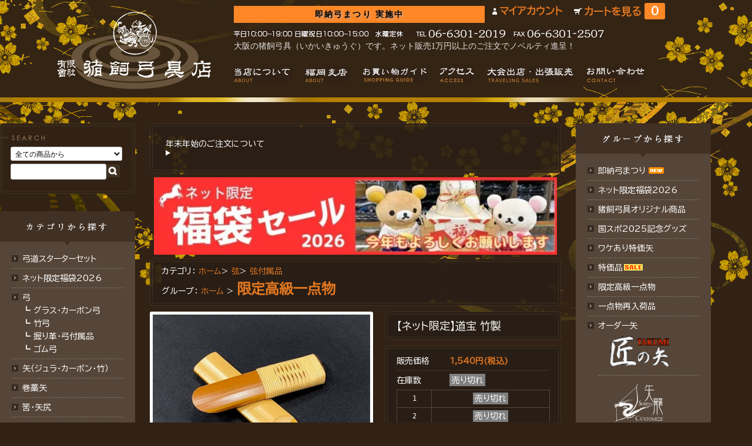

--- FILE ---
content_type: text/html; charset=EUC-JP
request_url: https://ikai-kyugu.jp/?pid=171438082
body_size: 11433
content:
<!DOCTYPE html PUBLIC "-//W3C//DTD XHTML 1.0 Transitional//EN" "http://www.w3.org/TR/xhtml1/DTD/xhtml1-transitional.dtd">
<html xmlns:og="http://ogp.me/ns#" xmlns:fb="http://www.facebook.com/2008/fbml" xmlns:mixi="http://mixi-platform.com/ns#" xmlns="http://www.w3.org/1999/xhtml" xml:lang="ja" lang="ja" dir="ltr">
<head>
<meta http-equiv="content-type" content="text/html; charset=euc-jp" />
<meta http-equiv="X-UA-Compatible" content="IE=edge,chrome=1" />
<title>【ネット限定】道宝 竹製 - 大阪 猪飼弓具店（いかい きゅうぐてん）</title>
<meta name="Keywords" content="【ネット限定】道宝 竹製,弓道,弓具,猪飼弓具,猪飼弓道具,弓道具店,弓道店,弓道,いかいきゅうぐ,いかいゆみぐ,kyudo,kyugu,kyudogu,大阪,Osaka,猪飼さん,梓弓,福岡,博多" />
<meta name="Description" content="役目を終えた竹弓を加工して作られた、高級感と温かみのある道宝です。贈り物等にもどうぞ。" />
<meta name="Author" content="猪飼弓具店" />
<meta name="Copyright" content="猪飼弓具店" />
<meta http-equiv="content-style-type" content="text/css" />
<meta http-equiv="content-script-type" content="text/javascript" />
<link rel="stylesheet" href="https://img17.shop-pro.jp/PA01270/277/css/2/index.css?cmsp_timestamp=20260112135818" type="text/css" />
<link rel="stylesheet" href="https://img17.shop-pro.jp/PA01270/277/css/2/product.css?cmsp_timestamp=20260112135818" type="text/css" />

<link rel="alternate" type="application/rss+xml" title="rss" href="https://ikai-kyugu.jp/?mode=rss" />
<link rel="alternate" media="handheld" type="text/html" href="https://ikai-kyugu.jp/?prid=171438082" />
<link rel="shortcut icon" href="https://img17.shop-pro.jp/PA01270/277/favicon.ico?cmsp_timestamp=20260111193014" />
<script type="text/javascript" src="//ajax.googleapis.com/ajax/libs/jquery/1.7.2/jquery.min.js" ></script>
<meta property="og:title" content="【ネット限定】道宝 竹製 - 大阪 猪飼弓具店（いかい きゅうぐてん）" />
<meta property="og:description" content="役目を終えた竹弓を加工して作られた、高級感と温かみのある道宝です。贈り物等にもどうぞ。" />
<meta property="og:url" content="https://ikai-kyugu.jp?pid=171438082" />
<meta property="og:site_name" content="大阪 猪飼弓具店（いかい きゅうぐてん）" />
<meta property="og:image" content="https://img17.shop-pro.jp/PA01270/277/product/171438082.jpg?cmsp_timestamp=20221113145804"/>
<meta name="google-site-verification" content="6EU1fseTVQ6oUKW2ShDVY1Q0g-qN6ugYL_WdQ0Vo6O0" />

<!-- Google tag (gtag.js) -->
<script async src="https://www.googletagmanager.com/gtag/js?id=G-T7Z7L6THZB"></script>
<script>
  window.dataLayer = window.dataLayer || [];
  function gtag(){dataLayer.push(arguments);}
  gtag('js', new Date());

  gtag('config', 'G-T7Z7L6THZB');
</script>

<link rel="dns-prefetch" href="//img17.shop-pro.jp/" />
<link rel="dns-prefetch" href="//twitter.com/" />
<link rel="dns-prefetch" href="//facebook.com/" />

<script type="text/javascript" src="https://js.kyugu.shop/jquery.powertip.min.js"></script>
<link rel="stylesheet" type="text/css" href="https://js.kyugu.shop/css_powertip/jquery.powertip.css" />
<script>
  var Colorme = {"page":"product","shop":{"account_id":"PA01270277","title":"\u5927\u962a \u732a\u98fc\u5f13\u5177\u5e97\uff08\u3044\u304b\u3044 \u304d\u3085\u3046\u3050\u3066\u3093\uff09"},"basket":{"total_price":0,"items":[]},"customer":{"id":null},"inventory_control":"option","product":{"shop_uid":"PA01270277","id":171438082,"name":"\u3010\u30cd\u30c3\u30c8\u9650\u5b9a\u3011\u9053\u5b9d \u7af9\u88fd","model_number":"20221113","stock_num":0,"sales_price":1400,"sales_price_including_tax":1540,"variants":[{"id":1,"option1_value":"1","option2_value":"","title":"1","model_number":"","stock_num":0,"option_price":1400,"option_price_including_tax":1540,"option_members_price":1400,"option_members_price_including_tax":1540},{"id":2,"option1_value":"2","option2_value":"","title":"2","model_number":"","stock_num":0,"option_price":1400,"option_price_including_tax":1540,"option_members_price":1400,"option_members_price_including_tax":1540}],"category":{"id_big":1708002,"id_small":2},"groups":[{"id":1762862}],"members_price":1400,"members_price_including_tax":1540}};

  (function() {
    function insertScriptTags() {
      var scriptTagDetails = [];
      var entry = document.getElementsByTagName('script')[0];

      scriptTagDetails.forEach(function(tagDetail) {
        var script = document.createElement('script');

        script.type = 'text/javascript';
        script.src = tagDetail.src;
        script.async = true;

        if( tagDetail.integrity ) {
          script.integrity = tagDetail.integrity;
          script.setAttribute('crossorigin', 'anonymous');
        }

        entry.parentNode.insertBefore(script, entry);
      })
    }

    window.addEventListener('load', insertScriptTags, false);
  })();
</script>

<script async src="https://www.googletagmanager.com/gtag/js?id=G-T7Z7L6THZB"></script>
<script>
  window.dataLayer = window.dataLayer || [];
  function gtag(){dataLayer.push(arguments);}
  gtag('js', new Date());
  
      gtag('config', 'G-T7Z7L6THZB', (function() {
      var config = {};
      if (Colorme && Colorme.customer && Colorme.customer.id != null) {
        config.user_id = Colorme.customer.id;
      }
      return config;
    })());
  
  </script><script type="text/javascript">
  document.addEventListener("DOMContentLoaded", function() {
    gtag("event", "view_item", {
      currency: "JPY",
      value: Colorme.product.sales_price_including_tax,
      items: [
        {
          item_id: Colorme.product.id,
          item_name: Colorme.product.name
        }
      ]
    });
  });
</script></head>
<body>
<meta name="colorme-acc-payload" content="?st=1&pt=10029&ut=171438082&at=PA01270277&v=20260117124414&re=&cn=b9f8a6b2ab3a86af1d05f6492258446b" width="1" height="1" alt="" /><script>!function(){"use strict";Array.prototype.slice.call(document.getElementsByTagName("script")).filter((function(t){return t.src&&t.src.match(new RegExp("dist/acc-track.js$"))})).forEach((function(t){return document.body.removeChild(t)})),function t(c){var r=arguments.length>1&&void 0!==arguments[1]?arguments[1]:0;if(!(r>=c.length)){var e=document.createElement("script");e.onerror=function(){return t(c,r+1)},e.src="https://"+c[r]+"/dist/acc-track.js?rev=3",document.body.appendChild(e)}}(["acclog001.shop-pro.jp","acclog002.shop-pro.jp"])}();</script><div id="header_bg"><div id="header"><div id="title"><h1><a href="./">猪飼弓具店</a></h1></div><ul id="header_menu" class="cf"><li id="header_menu_account" style="font-size:125%;font-weight:bold;"><a href="https://ikai-kyugu.jp/?mode=myaccount">マイアカウント</a></li><li id="header_menu_cart" style="font-size:125%;font-weight:bold;"><a href="https://ikai-kyugu.jp/cart/proxy/basket?shop_id=PA01270277&shop_domain=ikai-kyugu.jp">カートを見る<span class="count">0</span></a></li></ul><div class="conv-notice-top"><a href="https://ikai-kyugu.jp/?mode=grp&gid=3148210">即納弓まつり 実施中</a></div><div id="header_tel"><img src="https://img17.shop-pro.jp/PA01270/277/etc/common_header_tel2.gif?cmsp_timestamp=211908" alt="平日9:30～19:30 日曜祝日10:00～15:00 水曜定休 tel06-6301-2507 fax06-6301-2019" /><p class="header_msg">大阪の猪飼弓具（いかいきゅうぐ）です。ネット販売1万円以上のご注文でノベルティ進呈！</p></div><ul id="menu"><li><a href="https://ikai-kyugu.jp/?mode=f1"><img src="https://img17.shop-pro.jp/PA01270/277/etc/common_menu_03_.png?cmsp_timestamp=20170912041448" alt="猪飼弓具店について" class="rollover-fade" /></a></li><li><a href="https://ikai-kyugu.jp/?mode=f103"><img class="rollover-fade" alt="福岡支店について" src="https://img17.shop-pro.jp/PA01270/277/etc_base64/Y29tbW9uX21lbnVfZnVrdW9rYQ.png?cmsp_timestamp=20230919130533"></a></li><li><a href="http://www.ikai-kyugu.jp/?mode=sk"><img src="https://img17.shop-pro.jp/PA01270/277/etc/shopping_guide-logo2.png" alt="お買い物ガイド" class="rollover-fade"></a></li><li><a href="https://ikai-kyugu.jp/?mode=f2"><img src="https://img17.shop-pro.jp/PA01270/277/etc/common_menu_04.png?cmsp_timestamp=20680635" alt="アクセス" class="rollover-fade" /></a></li><li><a href="https://ikai-kyugu.jp/?mode=f6"><img src="https://img17.shop-pro.jp/PA01270/277/etc/menu_traveling_sales2.png?cmsp_timestamp=2117" alt="大会出店・出張販売" class="rollover-fade" /></a></li><li><a href="https://inquiry-ikai.kyugu.shop/"><img src="https://img17.shop-pro.jp/PA01270/277/etc/common_menu_05.png?20140326110141" alt="お問い合わせ" class="rollover-fade" /></a></li></ul></div></div><script type="text/javascript"> $(document).ready(function (){ $('#option_tbl td').each(function (){ var txt = $(this).html(); $(this).html(txt.replace('円(', '円<br />('));});}); </script><div id="bg_top"><div id="bg_bottom"><div id="container" class="cf"><div id="side_column"><div id="search_box"><div id="search_box_inner"><form action="https://ikai-kyugu.jp/" method="GET" class="prd_search_form"><input type="hidden" name="mode" value="srh" /><select class="prd_search_select" name="cid"><option value="">全ての商品から</option><option value="2044626,0">ネット限定福袋2026</option><option value="1695027,0">弓</option><option value="1743553,0">矢（ジュラ･カーボン･竹）</option><option value="1707999,0">巻藁矢</option><option value="2355113,0">筈･矢尻</option><option value="1708001,0">矢筒</option><option value="1708000,0">カケ</option><option value="1708002,0">弦</option><option value="1732781,0">弦巻き</option><option value="1732864,0">粉入れ</option><option value="1708006,0">袴・弓道衣</option><option value="1708008,0">書籍</option><option value="1708005,0">記念品・グッズ</option><option value="1708004,0">道場用備品</option><option value="1733054,0">その他</option></select><div class="clearfix"><input type="text" name="keyword" class="prd_search_keyword" /><input type="submit" class="prd_search_btn" value="検索" /></div></form></div></div><div class="side_menu mb20"><div><img src="https://img17.shop-pro.jp/PA01270/277/etc/common_side_category.png?20140325142814" alt="カテゴリから探す" /></div><ul class="side_menu_list"><li><a href="https://ikai-kyugu.jp/?mode=grp&gid=3061209">弓道スターターセット</a></li><li><a href="https://ikai-kyugu.jp/?mode=cate&cbid=2044626&csid=0">ネット限定福袋2026</a></li><li><a href="https://ikai-kyugu.jp/?mode=cate&cbid=1695027&csid=0">弓</a><br>┗ <a href="https://ikai-kyugu.jp/?mode=cate&cbid=1695027&csid=1">グラス・カーボン弓</a><br>┗ <a href="https://ikai-kyugu.jp/?mode=grp&gid=1551849">竹弓</a><br>┗ <a href="https://ikai-kyugu.jp/?mode=cate&cbid=1695027&csid=2">握り革・弓付属品</a><br>┗ <a href="https://ikai-kyugu.jp/?mode=cate&cbid=1695027&csid=3">ゴム弓</a></li><li><a href="https://ikai-kyugu.jp/?mode=grp&gid=882787">矢（ジュラ･カーボン･竹）</a><li><a href="https://ikai-kyugu.jp/?mode=cate&cbid=1707999&csid=0">巻藁矢</a></li><li><a href="https://ikai-kyugu.jp/?mode=grp&gid=1875261">筈･矢尻</a></li><li><a href="https://ikai-kyugu.jp/?mode=cate&cbid=1708001&csid=0">矢筒</a></li><li><a href="https://ikai-kyugu.jp/?mode=cate&cbid=1708000&csid=0">カケ</a><br>┗ <a href="https://ikai-kyugu.jp/?mode=grp&gid=2450442">カケ銘</a><br>　┗ <a href="https://ikai-kyugu.jp/?mode=grp&gid=2450447">初心者用</a><br>　┗ <a href="https://ikai-kyugu.jp/?mode=grp&gid=2450448"><span style="font-size:97%;">中離・束離・雨露離・小唐</span></a><br>　┗ <a href="https://ikai-kyugu.jp/?mode=grp&gid=2450449">寛鋭</a><br>　┗ <a href="https://ikai-kyugu.jp/?mode=grp&gid=2450451">正澄</a><br>┗ <a href="https://ikai-kyugu.jp/?mode=cate&cbid=1708000&csid=2">押手カケ</a><br>┗ <a href="https://ikai-kyugu.jp/?mode=cate&cbid=1708000&csid=3">下カケ</a><br>┗ <a href="https://ikai-kyugu.jp/?mode=cate&cbid=1708000&csid=4">ギリ粉</a><br>┗ <a href="https://ikai-kyugu.jp/?mode=cate&cbid=1708000&csid=1">カケ付属品</a><br>┗ <a href="https://ikai-kyugu.jp/?mode=cate&cbid=1708000&csid=5">特価品</a></li><li><a href="https://ikai-kyugu.jp/?mode=cate&cbid=1708002&csid=0">弦</a><br>┗ <a href="https://ikai-kyugu.jp/?mode=cate&cbid=1708002&csid=3">合成弦</a><br>┗ <a href="https://ikai-kyugu.jp/?mode=cate&cbid=1708002&csid=1">麻弦</a><br>┗ <a href="https://ikai-kyugu.jp/?mode=cate&cbid=1708002&csid=2">弦付属品</a></li><li><a href="https://ikai-kyugu.jp/?mode=cate&cbid=1732781&csid=0">弦巻き</a></li><li><a href="https://ikai-kyugu.jp/?mode=cate&cbid=1732864&csid=0">粉入れ</a></li><li><a href="https://ikai-kyugu.jp/?mode=cate&cbid=1708006&csid=0">袴・弓道衣</a><br>┗ <a href="https://ikai-kyugu.jp/?mode=cate&cbid=1708006&csid=1">上衣</a><br>┗ <a href="https://ikai-kyugu.jp/?mode=cate&cbid=1708006&csid=2">袴</a><br>┗ <a href="https://ikai-kyugu.jp/?mode=cate&cbid=1708006&csid=5">帯</a><br>┗ <a href="https://ikai-kyugu.jp/?mode=cate&cbid=1708006&csid=3">着物</a><br>┗ <a href="https://ikai-kyugu.jp/?mode=cate&cbid=1708006&csid=4">足袋</a></li><li><a href="https://ikai-kyugu.jp/?mode=cate&cbid=1708008&csid=0">書籍</a></li><li><a href="https://ikai-kyugu.jp/?mode=cate&cbid=1708005&csid=0">記念品・グッズ</a><br>┗ <a href="https://ikai-kyugu.jp/?mode=cate&cbid=1708005&csid=1">キーホルダー類</a></li><li><a href="https://ikai-kyugu.jp/?mode=cate&cbid=1708004&csid=0">道場用備品</a><br>┗ <a href="https://ikai-kyugu.jp/?mode=cate&cbid=1708004&csid=1">的枠</a><br>┗ <a href="https://ikai-kyugu.jp/?mode=cate&cbid=1708004&csid=2">的紙</a><br>┗ <a href="https://ikai-kyugu.jp/?mode=cate&cbid=1708004&csid=3">巻藁</a></li><li><a href="https://ikai-kyugu.jp/?mode=cate&cbid=1733054&csid=0">その他</a></li></ul></div><div class="side_menu mb20"><div><img src="https://img17.shop-pro.jp/PA01270/277/etc/common_side_seller.png?20140325190412" alt="売れ筋商品から探す" /></div><ul class="side_menu_list"><li><a href="?pid=187186349">握り革 国産鹿革製 ライト(薄め)</a></li><li><a href="?pid=73327937">筈 ジュラ矢用</a></li><li><a href="?pid=73327942">矢尻 ジュラ矢用(近的)</a></li><li><a href="?pid=113590398">人工皮革握り革「さらり」</a></li><li><a href="?pid=124269488">筈 イーストンウッドカーボン用</a></li><li><a href="?pid=184973582">握り革 国産鹿革製</a></li><li><a href="?pid=124269498">筈 KCカーボン用 エンプラ</a></li><li><a href="?pid=100717357">下カケ　長尺</a></li><li><a href="?pid=73327925">矢摺籐</a></li><li><a href="?pid=147439215">筈 匠カーボン</a></li><li><a href="?pid=188565604">ゴム弓　竹弓製<img class='new_mark_img2' src='https://img.shop-pro.jp/img/new/icons58.gif' style='border:none;display:inline;margin:0px;padding:0px;width:auto;' /></a></li></ul></div></div><div id="main_column"><div class="mainbox_top2"><div class="mainbox_bottom"><div class="mainbox_middle cf"><div class="extra_notice"><summary><div>年末年始のご注文について</div></summary><details> <p>毎年年末年始の休業期間およびその前後には、通常より多くのご注文が集中します。また、配送業者の営業日や福袋セール品の発送を優先する都合等もあり、<span style="text-decoration: underline solid 2px red;">通常期に比べてお届けが大幅に遅れることが予想されます。</span></p><p>到着を心待ちにされているところ誠に恐縮ですが、年始営業日から鋭意発送作業を進めて参りますので、なにとぞご了承くださいますようお願いいたします。</p><div><a href="https://ikai-kyugu.jp/?mode=f199">「福袋 弓具小物」についてのお詫び</a></div></details></div></div></div></div><div class="extra_banner" style="padding: 0.5em;"><a href="https://ikai-kyugu.jp/?mode=cate&cbid=2044626&csid=0"><img src="https://img17.shop-pro.jp/PA01270/277/etc_base64/TEIyMDI1X2Jhbm5lcg.jpg?cmsp_timestamp=20251229201905" style="width:100%"></a></div> <div class="cf mb20"><div class="mainbox_top2 mb10"><div class="mainbox_bottom2"><div class="mainbox_middle cf"><div class="topicpath_nav_top"> カテゴリ：&nbsp;<a href="./">ホーム</a>&gt;&nbsp;<a href="?mode=cate&cbid=1708002&csid=0">弦</a>&gt;&nbsp;<a href="?mode=cate&cbid=1708002&csid=2">弦付属品</a><br>グループ：&nbsp;<a href="./">ホーム</a> &gt;&nbsp;<a href="https://ikai-kyugu.jp/?mode=grp&gid=1762862">限定高級一点物</a></div></div></div></div><div class="product_left"><div class="product_image container_section clearfix"><div class="product_image_main"><a class="fancybox-thumbs" data-fancybox-group="thumb" href="https://img17.shop-pro.jp/PA01270/277/product/171438082.jpg?cmsp_timestamp=20221113145804"><img src="https://img17.shop-pro.jp/PA01270/277/product/171438082.jpg?cmsp_timestamp=20221113145804" /></a></div></div><div class="product_thumbnails"><a class="fancybox-thumbs" data-fancybox-group="thumb" href="https://img17.shop-pro.jp/PA01270/277/product/171438082_o1.jpg?cmsp_timestamp=20221113155459"><img src="https://img17.shop-pro.jp/PA01270/277/product/171438082_o1.jpg?cmsp_timestamp=20221113155459"></a><a class="fancybox-thumbs" data-fancybox-group="thumb" href="https://img17.shop-pro.jp/PA01270/277/product/171438082_o2.jpg?cmsp_timestamp=20221113155459"><img src="https://img17.shop-pro.jp/PA01270/277/product/171438082_o2.jpg?cmsp_timestamp=20221113155459"></a><a class="fancybox-thumbs" data-fancybox-group="thumb" href="https://img17.shop-pro.jp/PA01270/277/product/171438082_o3.jpg?cmsp_timestamp=20221113155459"><img src="https://img17.shop-pro.jp/PA01270/277/product/171438082_o3.jpg?cmsp_timestamp=20221113155459"></a></div></div><div class="product_right"><form name="product_form" method="post" action="https://ikai-kyugu.jp/cart/proxy/basket/items/add"><div class="productbox_top mb10"><div class="productbox_bottom"><div class="productbox_middle cf"><div class="item_name">【ネット限定】道宝 竹製</div></div></div></div><div class="productbox_top mb30"><div class="productbox_bottom"><div class="productbox_middle cf"><table class="product_tbl"><tr class="underline"><th>販売価格</th><td class="item_price">1,540円(税込)</td></tr><tr><th>在庫数</th><td><span class="soldout">売り切れ</span></td></tr></table><table id="option_tbl"><tr class="stock_head"></tr><tr><th class="cell_1">1</th><td class="cell_2"><span class="table_price">1,540円(税込)</span><br /><span class="stock_zero">売り切れ</span></td></tr><tr><th class="cell_1">2</th><td class="cell_2"><span class="table_price">1,540円(税込)</span><br /><span class="stock_zero">売り切れ</span></td></tr></table><p><a href="javascript:gf_OpenNewWindow('?mode=opt&pid=171438082','option','width=600:height=500');">オプション表</a></p><p>※<a href="http://ikai-kyugu.jp/?mode=sk#yupacket" target="_blank">メール便</a>対応 可（使用率: 40% / 1個）</p><p class="yupacket-button"><button id="yupacket-usage" type="button">残りの使用率を見る</button></p><p class="remaining-usage"></p><script>$(function(){
		  LABEL_NO_INCART = 'あと100%追加可能';
	  LABEL_NO_YUPACKET = '「メール便対応 不可」の商品がカートに入っているため、メール便では送れません。';
	  LABEL_EXCESS_YUPACKET = '{usage}% > 100%を超えているため<br>メール便では送れません。';
	  LABEL_YUPACKET = 'あと{usage}%追加可能';
	  COLOR_NG = 'pink';
	  COLOR_OK = '#33cc33';
		  LABEL_ERROR = '通信エラー: ページを再読み込みしてお試しください。';
	
	  $('#yupacket-usage').on('click', function() {
	
			$('.remaining-usage').css('color',COLOR_OK);
		$('.remaining-usage').html(LABEL_NO_INCART);
		$('.remaining-usage').show();
		this.disabled = true;
	  });
	});
	
	</script><div class='label_list_item'><label id='yuPacket_confirmation'><input type="checkbox" checked><span>メール便で発送可能な容量を超えた場合、予告なしに通常の宅配便に切り替わることに同意します。</span></label></div><style>
#yuPacket_confirmation input[type="checkbox"] {
  margin: 0;
  padding: 0;
  background: none;
  border: none;
  border-radius: 0;
  outline: none;
  -webkit-appearance: none;
     -moz-appearance: none;
          appearance: none;
}
#yuPacket_confirmation input[type="checkbox"] + span::before{
  border-color: #00acc1;
}
#yuPacket_confirmation input[type="checkbox"]:checked + span::before {
  background-color: #00acc1;
}
#yuPacket_confirmation span {
  display: inline-block;
}
#yuPacket_confirmation input[type="checkbox"] {
  position: absolute;
  top: 0;
  left: 0;
  opacity: 0;
}
#yuPacket_confirmation input[type="checkbox"] + span::before, 
#yuPacket_confirmation input[type="checkbox"] + span::after {
  position: absolute;
  top: 0;
  left: 0;
  display: inline-block;
  content: '';
  box-sizing: border-box;
}
#yuPacket_confirmation input[type="checkbox"] + span::before {
  z-index: 0;
  background-color: transparent;
  width: 22px;
  height: 22px;
  border: 2px #616161 solid;
  border-radius: 5px;
}
#yuPacket_confirmation input[type="checkbox"] + span::after {
  z-index: 1;
  margin: 5px 8px;
  width: 6px;
  height: 9px;
}
#yuPacket_confirmation input[type="checkbox"]:checked + span::before {
  background-color: #616161;
}
#yuPacket_confirmation input[type="checkbox"]:checked + span::after {
  border: 2px solid #fff;
  border-width: 0 2px 2px 0;
  -webkit-transform: rotate(45deg);
      -ms-transform: rotate(45deg);
          transform: rotate(45deg);
}
.label_list_item {
  margin: 0.75em auto;
  background-color: #52483c;
  padding: 0.25em;
  border-radius: 5px;
}
.label_list_item label {
  position: relative;
  display: block;
  word-break: break-all;
}
.label_list_item label input[type="checkbox"] + span {
  position: relative;
  padding: 0 0 0 35px;
}
.label_list_item label span{
  font-size: 85%;
}
</style><script>$(function(){
  var chkbox = $('#yuPacket_confirmation input');
  chkbox.on('change',function(){
    if (chkbox[0].checked) {
      $('.product_cart_btn').prop('disabled',false);
      $('.product_cart_btn').css('filter','');
    }
    else {
      $('.product_cart_btn').prop('disabled',true);
      $('.product_cart_btn').css('filter','brightness(0.75) grayscale(0.75)');
    }
  })
});</script><div id="custom-options-container"></div><div class="product_text"></div></div></div></div><div class="mb30"></div><ul><li><a href="http://ikai-kyugu.jp/?pid=124612371">&#187; 領収書をご希望の場合</a></li><li><a href="http://www.ikai-kyugu.jp/?tid=2&mode=f22">&#187; コンビニ決済ご利用時の注意点</a></li><li><a href="http://ikai-kyugu.jp/?tid=2&mode=f34">&#187; 注文変更・キャンセル依頼について</a></li><li><a href="https://ikai-kyugu.jp/?mode=sk">&#187; 特定商取引法に基づく表記 (返品など)</a></li><li><a href="http://inquiry.ikai-kyugu.jp/">&#187; お問い合わせ</a></li><li style="margin-top:0.75em;"><span style="margin-right:1em;"><a href="https://twitter.com/share" class="twitter-share-button" data-url="https://ikai-kyugu.jp/?pid=171438082" data-text="" data-lang="ja" >ツイート</a>
<script charset="utf-8">!function(d,s,id){var js,fjs=d.getElementsByTagName(s)[0],p=/^http:/.test(d.location)?'http':'https';if(!d.getElementById(id)){js=d.createElement(s);js.id=id;js.src=p+'://platform.twitter.com/widgets.js';fjs.parentNode.insertBefore(js,fjs);}}(document, 'script', 'twitter-wjs');</script><div class="line-it-button" data-ver="3"  data-type="share-a" data-lang="ja" data-color="default" data-size="small" data-count="false" style="display: none;"></div><script src="https://www.line-website.com/social-plugins/js/thirdparty/loader.min.js" async="async" defer="defer"></script></li></ul><input type="hidden" name="user_hash" value="50fdf82954f5caceae0639b528dca4d6"><input type="hidden" name="members_hash" value="50fdf82954f5caceae0639b528dca4d6"><input type="hidden" name="shop_id" value="PA01270277"><input type="hidden" name="product_id" value="171438082"><input type="hidden" name="members_id" value=""><input type="hidden" name="back_url" value="https://ikai-kyugu.jp/?pid=171438082"><input type="hidden" name="reference_token" value="a56853bbdf124de79e73bfab728aecad"><input type="hidden" name="shop_domain" value="ikai-kyugu.jp"></form></div></div><div class="mb80"><p class="mb20">役目を終えた竹弓を加工して作られた、高級感と温かみのある道宝です。贈り物等にもどうぞ。<br />
<br />
※断面の部分で弦を締め固めるようにして使います<br />
※元が竹弓のため弦跡などの使用感があります（味とお考えください）<br />
※現品限りにつき、商品の写真撮影のため一度開封しています<br />
<br />
■各番号のサイズ目安<br />
<table class="prod_detail_table"><tr><th>番号</th><th>銘</th><th>全長(cm)</th></tr><tr><td>1</td><td>小倉紫峯</td><td>10.4</td></tr><tr><td>2</td><td>小倉紫峯</td><td>15.3, 14.9</td></tr></table><style>.prod_detail_table { width: 90%; margin: 10px auto; border: 1px solid #999; border-radius: 4px; text-align: center;}.prod_detail_table * { border-radius: 0 !important;}.prod_detail_table th { background: #eee;}.prod_detail_table th,.prod_detail_table td { padding: 10px; vertical-align: middle;}.prod_detail_table tr:not(:last-child) td,.prod_detail_table th { border-bottom: 1px solid #999;}.prod_detail_table tr th:not(:last-child),.prod_detail_table tr td:not(:last-child) { border-right: 1px solid #999;}@media screen and (min-width: 768px){ .prod_detail_table { width: 80%; border-collapse: collapse; } .prod_detail_table tr, .prod_detail_table th, .prod_detail_table td { border: solid 1px white; text-align: center; vertical-align: middle; } .prod_detail_table th { background: #564639; }}</style><div class="product-detail-shared" style="margin-top:5em;"><p>※ご注文品の個別発送は原則として行っておりません（例えば、弓と弦を同時にご注文いただいた場合に、弦だけを先に発送する、など）。個別発送をご希望の場合は、個別にご注文願います（送料は個別に必要になります。なにとぞご了承ください）。</p></div></p></div><div class="product_check_title">この商品を購入した人は、こんな商品も購入しています</div><div class="product_check_list cf mb40"><ul class="cf"><li><div class="item_photo"><a href="?pid=73327937" class="prd_lst_link"><img src="https://img17.shop-pro.jp/PA01270/277/product/73327937_th.jpg?cmsp_timestamp=20180516171129" class="prd_lst_img" alt="筈 ジュラ矢用" /></a></div><p class="item_text"><a href="?pid=73327937">筈 ジュラ矢用</a></p></li><li><div class="item_photo"><a href="?pid=72960720" class="prd_lst_link"><img src="https://img17.shop-pro.jp/PA01270/277/product/72960720_th.jpg?20140408072309" class="prd_lst_img" alt="金龍" /></a></div><p class="item_text"><a href="?pid=72960720">金龍</a></p></li><li><div class="item_photo"><a href="?pid=73327942" class="prd_lst_link"><img src="https://img17.shop-pro.jp/PA01270/277/product/73327942_th.jpg?cmsp_timestamp=20240412104543" class="prd_lst_img" alt="矢尻 ジュラ矢用(近的)" /></a></div><p class="item_text"><a href="?pid=73327942">矢尻 ジュラ矢用(近的)</a></p></li></ul></div><script type="text/javascript"> function prd_img_size(){ var img_size = $('.product_image_thumb li').width(); $('.product_image_thumb img').css('maxHeight', img_size + 'px'); $('.product_image_thumb li').css('height', img_size + 'px');} $(function (){ prd_img_size(); $('.product_image_thumb li').click(function (){ $('.product_image_main img').attr('src', $('img', $(this)).attr('src'));}); $('.product_init_num').change(function (){ var txt = $(this).val(); var han = txt.replace(/[Ａ-Ｚａ-ｚ０-９]/g, function (s){ return String.fromCharCode(s.charCodeAt(0) - 0xFEE0)}); $(this).val(han);});}); </script><div class="mainbox_top2 mb10"><div class="mainbox_bottom2"><div class="mainbox_middle cf"><div class="topicpath_nav_bottom"> カテゴリ：<span>&nbsp;&nbsp;<a href="./">ホーム</a></span><span>&nbsp;&nbsp;&gt;&nbsp;&nbsp;<a href="?mode=cate&cbid=1708002&csid=0">弦</a></span><span>&nbsp;&nbsp;&gt;&nbsp;&nbsp;<a href="?mode=cate&cbid=1708002&csid=2">弦付属品</a></span></div></div></div></div>


<script type="text/javascript" src="https://js.kyugu.shop/fancyBox/jquery.mousewheel-3.0.6.pack.js"></script>


<script type="text/javascript" src="https://js.kyugu.shop/fancyBox/jquery.fancybox.js?v=2.1.5"></script>
<link rel="stylesheet" type="text/css" href="https://js.kyugu.shop/fancyBox/jquery.fancybox.css?v=2.1.5" media="screen" />


<link rel="stylesheet" type="text/css" href="https://js.kyugu.shop/fancyBox/helpers/jquery.fancybox-thumbs.css?v=1.0.7" />
<script type="text/javascript" src="https://js.kyugu.shop/fancyBox/helpers/jquery.fancybox-thumbs.js?v=1.0.7"></script>

<script type="text/javascript">
  $(document).ready(function () {
    $('.fancybox-thumbs').fancybox({
      prevEffect: 'none',
      nextEffect: 'none',

      closeBtn: true,
      arrows: false,
      nextClick: true,

      helpers: {
        thumbs: {
          width: 50,
          height: 50
        },
        ajax:{
          cache:false
        }				
      },
      beforeShow: function() {
        $.fancybox.showLoading = function(){};
      }
    });
  });
</script><script> var oOTable = document.getElementById('option_tbl'); if ( oOTable ){ var oCell = oOTable.getElementsByClassName('cell_2'); var oPrice = oOTable.getElementsByClassName('table_price'); var oSales = document.getElementsByClassName('item_price'); for (i = 0; i < oCell.length; i++){ tmp_input = oCell[i].getElementsByTagName('input'); tmp_label = oCell[i].getElementsByTagName('label'); tmp_price = oCell[i].getElementsByClassName('table_price'); if (tmp_input[0] != undefined){ tmp_label[0].insertBefore(tmp_input[0], tmp_price[0]);} emptyDIV = oCell[i].getElementsByTagName('div'); if (emptyDIV[0] != undefined && emptyDIV[0].innerHTML == ''){ emptyDIV[0].parentNode.removeChild(emptyDIV[0]);}} same_prices = 0; for (i = 0; i < oCell.length; i++){ if (oPrice[i].innerHTML != oSales[0].innerHTML){ break;} else { same_prices = same_prices + 1;} if (same_prices == oCell.length){ for (i = 0; i < oCell.length; i++){ oPrice[0].parentNode.removeChild(oPrice[0]); needlessBR = oCell[i].getElementsByTagName('br'); if (needlessBR[0] != undefined){ needlessBR[0].parentNode.removeChild(needlessBR[0]);}}}}} </script><script type="text/javascript"> $(document).ready(function (){ $('.topicpath_nav_top span:last').addClass("current"); $('.topicpath_nav_bottom span:last').addClass("current");}); </script><script>document.addEventListener("DOMContentLoaded",function(){ $('#main_column p.mb20')[0].innerHTML=$('#main_column p.mb20')[0].innerHTML.trim();},false);</script> </div><div id="side_column"><div class="side_menu mb20"><div><img src="https://img17.shop-pro.jp/PA01270/277/etc/common_side_group.png?20140407120452" alt="グループから探す" /></div><ul class="side_menu_list"><li><a href="https://ikai-kyugu.jp/?mode=grp&gid=3148210">即納弓まつり</a></li><li><a href="https://ikai-kyugu.jp/?mode=grp&gid=1743341">ネット限定福袋2026</a></li><li><a href="https://ikai-kyugu.jp/?mode=grp&gid=1670065">猪飼弓具オリジナル商品</a></li><li><a href="https://ikai-kyugu.jp/?mode=grp&gid=3126258">国スポ2025記念グッズ</a></li><li><a href="https://ikai-kyugu.jp/?mode=grp&gid=1903734">ワケあり特価矢</a></li><li><a href="https://ikai-kyugu.jp/?mode=grp&gid=1762246">特価品</a></li><li><a href="https://ikai-kyugu.jp/?mode=grp&gid=1762862">限定高級一点物</a></li><li><a href="https://ikai-kyugu.jp/?mode=grp&gid=1684956">一点物再入荷品</a></li><li><div style="border-bottom: #80746b 1px dashed; margin-bottom: 0.25em;padding-bottom: 0.75em;">オーダー矢<br><a href="https://ikai-kyugu.jp/?mode=f7"><img src="https://img17.shop-pro.jp/PA01270/277/etc/takuminoya-logo.gif?cmsp_timestamp=20160417172853" class="takuminoya-logo"></a></div><div><a href="https://customize.koyamaya.com/" target="_blank" style="margin-top:1em;"><img src="https://img17.shop-pro.jp/PA01270/277/etc/siryu_custom.png?cmsp_timestamp=20220901111228" class="takuminoya-logo"></a><p style="font-size:90%;text-align:center;">【矢龍 店舗コード: 2019】</p></a></div></li><li><a href="https://ikai-kyugu.jp/?mode=grp&gid=1086812">初心者向け弓具一覧</a><br>┗ <a href="https://ikai-kyugu.jp/?mode=grp&gid=3061209">弓道スターターセット</a></li><li><a href="https://ikai-kyugu.jp/?mode=grp&gid=2956889">弦 三寸詰用（受注製作）</a></li><li><a href="https://ikai-kyugu.jp/?mode=grp&gid=1777013">三寸詰 取り扱い弓</a></li><li><a href="https://ikai-kyugu.jp/?mode=grp&gid=1530278">ネット限定即納弓</a><br>┗ <a href="https://ikai-kyugu.jp/?mode=grp&gid=1551851">グラス・カーボン弓</a><br>┗ <a href="https://ikai-kyugu.jp/?mode=grp&gid=1551849">竹弓</a><br>　┗ <a href="https://ikai-kyugu.jp/?mode=grp&gid=2007761">猪飼秀重</a><br>　┗ <a href="https://ikai-kyugu.jp/?mode=grp&gid=2394080">小倉紫峯</a><br>　┗ <a href="https://ikai-kyugu.jp/?mode=grp&gid=2394081">楠見蔵吉</a><br>　┗ <a href="https://ikai-kyugu.jp/?mode=grp&gid=2007762">永野一萃</a><br>　┗ <a href="https://ikai-kyugu.jp/?mode=grp&gid=2394082">南﨑寿宝</a><br>　┗ <a href="https://ikai-kyugu.jp/?mode=grp&gid=2394083">横山黎明</a><br>　┗ <a href="https://ikai-kyugu.jp/?mode=grp&gid=3145744">柴田勘十郎</a><br>　┗ <a href="https://ikai-kyugu.jp/?mode=grp&gid=2710464">ワケあり品</a></li><li><a href="https://ikai-kyugu.jp/?mode=grp&gid=953891">グラス・カーボン弓</a><br>┗ <a href="https://ikai-kyugu.jp/?mode=grp&gid=2927394">梓</a><br>┗ <a href="https://ikai-kyugu.jp/?mode=grp&gid=953892">練心・直心系</a><br>┗ <a href="https://ikai-kyugu.jp/?mode=grp&gid=953893">楓・橘・翔・葵</a><br>┗ <a href="https://ikai-kyugu.jp/?mode=grp&gid=953894">粋・仁・凛・瑞雪</a><br>┗ <a href="https://ikai-kyugu.jp/?mode=grp&gid=953896">肥後蘇山</a><br>┗ <a href="https://ikai-kyugu.jp/?mode=grp&gid=953897">ミヤタ弓</a><br>┗ <a href="https://ikai-kyugu.jp/?mode=grp&gid=1005934">永野一萃作</a></li><li><a href="https://ikai-kyugu.jp/?mode=grp&gid=2450442">カケ銘</a></li><li><a href="https://ikai-kyugu.jp/?mode=grp&gid=882787">矢（ジュラ･カーボン・竹）</a><br>┗ <a href="https://ikai-kyugu.jp/?pid=166485066">ベーシック矢</a><br>┗ <a href="https://ikai-kyugu.jp/?mode=grp&gid=1920320">掘り出しセレクト矢</a><br>┗ <a href="https://ikai-kyugu.jp/?mode=grp&gid=901139">梓シリーズ ジュラ</a><br>┗ <a href="https://ikai-kyugu.jp/?mode=grp&gid=1325517">梓シリーズ カーボン</a><br>　┗ <a href="https://ikai-kyugu.jp/?mode=grp&gid=1635731">プレミアム（尾羽）</a><br>┗ <a href="https://ikai-kyugu.jp/?mode=grp&gid=901134">矢龍シリーズ</a><br>┗ <a href="https://ikai-kyugu.jp/?mode=grp&gid=1244700">特選黒羽シリーズ</a><br>　┗ <a href="https://ikai-kyugu.jp/?mode=grp&gid=1364627">尾羽</a><br>┗ <a href="https://ikai-kyugu.jp/?mode=grp&gid=1306333">特選白羽シリーズ</a><br>　┗ <a href="https://ikai-kyugu.jp/?mode=grp&gid=1364628">尾羽</a><br>┗ <a href="https://ikai-kyugu.jp/?mode=grp&gid=901137">カーボン矢</a><br>　┗ <a href="https://ikai-kyugu.jp/?mode=grp&gid=1325752">KC</a><br>　　┗ <a href="https://ikai-kyugu.jp/?mode=grp&gid=1682200">KC麦粒</a><br>　┗ <a href="https://ikai-kyugu.jp/?mode=grp&gid=1325734">イーストン</a><br>　┗ <a href="https://ikai-kyugu.jp/?mode=grp&gid=1325748">ミズノ</a><br>　　┗ <a href="https://ikai-kyugu.jp/?mode=grp&gid=2088679">SST</a><br>　　┗ <a href="https://ikai-kyugu.jp/?mode=grp&gid=2088684">SST BC</a><br>　　┗ <a href="https://ikai-kyugu.jp/?mode=grp&gid=2072995">WENEW</a><br>　　┗ <a href="https://ikai-kyugu.jp/?mode=grp&gid=2955142">WENEW BC</a><br>　┗ <a href="https://ikai-kyugu.jp/?mode=grp&gid=1325749">雷槌（いかづち）</a><br>　┗ <a href="https://ikai-kyugu.jp/?mode=grp&gid=1705937">ハヤブサ</a><br>　┗ <a href="https://ikai-kyugu.jp/?mode=grp&gid=2109690">匠（たくみ）</a><br>┗ <a href="https://ikai-kyugu.jp/?mode=grp&gid=901138">遠的矢</a><br>┗ <a href="http://ikai-kyugu.jp/?mode=cate&cbid=1743553&csid=6">竹矢</a></li><li><a href="https://ikai-kyugu.jp/?mode=grp&gid=1875261">筈・矢尻</a></li><li><a href="https://ikai-kyugu.jp/?mode=grp&gid=1343316">カラーオーダー</a></li><li><a href="https://ikai-kyugu.jp/?mode=grp&gid=917621">握り関連</a></li><li><a href="https://ikai-kyugu.jp/?mode=grp&gid=917622">粉類・粉入れ</a></li><li><a href="https://ikai-kyugu.jp/?mode=grp&gid=917624">弓巻・弓袋</a></li><li><a href="https://ikai-kyugu.jp/?mode=grp&gid=917623">竹弓用</a></li><li><a href="https://ikai-kyugu.jp/?mode=f8">竹弓・竹矢（参考）</a></li><li><a href="https://ikai-kyugu.jp/?mode=grp&gid=1624331">巻藁矢</a></li></ul></div></div></div><div id="footer"><div id="footer_menu"><ul><li><a href="https://ikai-kyugu.jp/?mode=sk">特定商取引法に基づく表記</a></li><li><a href="https://ikai-kyugu.jp/?mode=sk#payment">支払い方法について</a></li><li><a href="https://ikai-kyugu.jp/?mode=sk#delivery">配送方法･送料について</a></li><li><a href="https://ikai-kyugu.jp/?mode=privacy">プライバシーポリシー</a></li><li><a href="https://ikai-kyugu.jp/?mode=f3">リンク</a></li></ul></div><div id="footer_logo"><img src="https://img17.shop-pro.jp/PA01270/277/etc/common_footer_logo.png?20140325142850" alt="猪飼弓具店" /></div><div id="footer_copy"><p>Copyright (C) 2025 Ikai Kyugu CO., LTD. All Rights Reserved.</p></div><div id="page_top"><a href="#header"><img src="https://img17.shop-pro.jp/PA01270/277/etc/common_page_top.png?20140325142908" alt="ページトップ" /></a></div></div></div></div><script type="text/javascript" src="https://ikai-kyugu.jp/js/cart.js" ></script>
<script type="text/javascript" src="https://ikai-kyugu.jp/js/async_cart_in.js" ></script>
<script type="text/javascript" src="https://ikai-kyugu.jp/js/product_stock.js" ></script>
<script type="text/javascript" src="https://ikai-kyugu.jp/js/js.cookie.js" ></script>
<script type="text/javascript" src="https://ikai-kyugu.jp/js/favorite_button.js" ></script>
</body></html>

--- FILE ---
content_type: text/css
request_url: https://img17.shop-pro.jp/PA01270/277/css/2/index.css?cmsp_timestamp=20260112135818
body_size: 30037
content:
@charset "euc-jp"; @import url('https://fonts.googleapis.com/css2?family=BIZ+UDPGothic&display=swap'); html, body, div, span, applet, object, iframe, h1, h2, h3, h4, h5, h6, p, blockquote, pre, a, abbr, acronym, address, big, cite, code, del, dfn, em, img, ins, kbd, q, s, samp, small, strike, strong, sub, sup, tt, var, b, u, i, center, dl, dt, dd, ol, ul, li, fieldset, form, label, legend, table, caption, tbody, tfoot, thead, tr, th, td, article, aside, canvas, details, embed, figure, figcaption, footer, header, hgroup, menu, nav, output, ruby, section, summary, time, mark, audio, video { margin: 0; padding: 0; border: 0; font-size: 100%; font: inherit; vertical-align: baseline;} article, aside, details, figcaption, figure, footer, header, hgroup, menu, nav, section { display: block;} body { line-height: 1; -webkit-text-size-adjust: 100%;} ol, ul { list-style: none;} blockquote, q { quotes: none;} blockquote:before, blockquote:after, q:before, q:after { content: ''; content: none;} table { border-collapse: collapse; border-spacing: 0;} /* 全体共通指定 ----------------------------------------------- */ body, div, span, dl, dt, dd, ul, ol, li, h1, h2, h3, h4, h5, h6, p, th, td, form, fieldset, input, textarea { padding: 0; margin: 0; /* font: 14px "ＭＳ Ｐゴシック", Osaka, "ヒラギノ角ゴ Pro W3"; */ font-size: 14px; font-family: 'BIZ UDPGothic', sans-serif; font-feature-settings: 'palt'; text-align: left; line-height: 1.6; color: #FFF;} body { /* max-width: 100%; */ max-height: 100%; background-color: #322215; width: 1280px; margin: 0 auto;} div { text-align: left;} img { border-style: none; vertical-align: bottom;} a { text-decoration: none;} a:link { color: #e07620;} a:visited { color: #e07620;} a:hover { color: #FFF; text-decoration: underline;} ul { list-style: none;} li { list-style: none;} table { border-collapse: collapse;} td { vertical-align: top; text-align: left;} th { vertical-align: top; text-align: left;} /* general tags ----------------------------------------------- */ /* input, select, textarea .uneditable-input { position: relative; top: 3px;} */ label { vertical-align: middle;} textarea { resize: none;} /* header ----------------------------------------------- */ #header_bg { background: url(https://img17.shop-pro.jp/PA01270/277/etc/common_header_bg.png?20140325141756) no-repeat; background-position: center top;} #header { position: relative; /* width: 960px; */ width: 1024px; height: 170px; margin: 0 auto;} #title { position: absolute; top: 20px; left: -30px; background: url(https://img17.shop-pro.jp/PA01270/277/etc/common_title.png?20140325141839) no-repeat; width: 261px; clear: both;} #title a { height: 132px; text-decoration: none; display: block; text-indent: -9999px;} #header_tel { position: absolute; top: 50px; right: 0; left: 270px;} #header_menu { position: absolute; top: 5px; right: 20px;} #header_menu_account { background: url(https://img17.shop-pro.jp/PA01270/277/etc/common_header_myaccount.gif?20140326110845) no-repeat; background-position: left; padding-left: 12px; margin-right: 20px; font-size: 12px; float: left;} #header_menu_cart { background: url(https://img17.shop-pro.jp/PA01270/277/etc/common_header_cart.gif?20140326110901) no-repeat; background-position: left; padding-left: 17px; font-size: 12px; float: left;} #menu { position: absolute; bottom: 30px; /* right: 4px; */ /* right: 40px;*/ /* bottom: 35px; right: 0; */ left: 300px;} #menu li { float: left; margin-right: 3.7em; margin-left: -2.2em;} /* cover ----------------------------------------------- */ #sub_cover { background: url(https://img17.shop-pro.jp/PA01270/277/etc/sub_cover_bg.png?20140401135235) no-repeat; background-position: top center; width: 100%; text-align: center;} /* container ----------------------------------------------- */ #bg_top { background: url(https://img17.shop-pro.jp/PA01270/277/etc/common_bg_top.png?20140325141908) no-repeat; background-position: top center; padding-top: 40px;} #bg_bottom { background: url(https://img17.shop-pro.jp/PA01270/277/etc/common_bg_bottom.png?20140325141934) no-repeat; background-position: bottom center;} #container { /* width: 960px; */ width: 1280px; clear: both; margin: 0 auto 80px auto;} /* main_column ----------------------------------------------- */ #main_column { width: 700px; /* float: right; */ float: left; position: relative; margin-left: 25px; margin-right: 25px;}[class*="topicpath_nav"]{ display: block; overflow: hidden; background: url("https://img17.shop-pro.jp/PA01270/277/etc/product_box_bg.png?20140407123814");}[class*="topicpath_nav"] li { float: left;}[class*="topicpath_nav"] span.current a { /* color: #eeeeee; */ font-size: 24px; font-weight: bold; /* pointer-events:none; */ } .mainbox_top { background: url(https://img17.shop-pro.jp/PA01270/277/etc/common_mainbox_top.png?20140325141955) no-repeat; background-position: top; padding-top: 30px;} .mainbox_bottom { background: url(https://img17.shop-pro.jp/PA01270/277/etc/common_mainbox_bottom.png?20140325142015) no-repeat; background-position: bottom; padding-bottom: 30px;} .mainbox_middle { background: url(https://img17.shop-pro.jp/PA01270/277/etc/common_mainbox_middle.png?20140325142027) repeat-y; padding: 0 20px;} .mainbox_top2 { background: url(https://img17.shop-pro.jp/PA01270/277/etc/common_mainbox_top2.png?20140325142039) no-repeat; background-position: top; padding-top: 10px;} .mainbox_bottom2 { background: url(https://img17.shop-pro.jp/PA01270/277/etc/common_mainbox_bottom2.png?20140325142051) no-repeat; background-position: bottom; padding-bottom: 10px;} .cate_box .parent span { font-size: 24px; font-weight: bold;} .cate_box .child span { background: url(https://img17.shop-pro.jp/PA01270/277/etc/common_side_sub_category_icon.png?20140328134715) no-repeat; background-position: center left; padding: 0 10px; margin-bottom: 5px;} /* side_column ----------------------------------------------- */ #side_column, #side_column2 { width: 230px; float: left;} #search_box { background: url(https://img17.shop-pro.jp/PA01270/277/etc/common_search_box.png?20140325142112) no-repeat; width: 230px; height: 130px; margin-bottom: 20px;} #search_box #search_box_inner { padding: 40px 0 0 18px;} #search_box .prd_search_select, .prd_search_keyword { border: 0; padding: 3px; font-size: 12px; font-family: Arial, sans-serif; color: #000000; border: solid 1px #ccc; margin: 0 0 5px; -webkit-border-radius: 3px; -moz-border-radius: 3px; border-radius: 3px; background: #FFFFFF;} #search_box .prd_search_select { width: 190px;} #search_box .prd_search_keyword { width: 155px;} #search_box .prd_search_btn { width: 23px; background: url(https://img17.shop-pro.jp/PA01270/277/etc/common_search_btn.gif?20140325185735) no-repeat; border: 0; text-indent: -9999px;} .side_menu { background: url(https://img17.shop-pro.jp/PA01270/277/etc/common_side_bottom.gif?20140325142126) no-repeat; background-position: bottom; padding-bottom: 20px; background-color: #564639;} .side_menu_list { width: 190px; margin: 0 auto;} .side_menu_list li { background: url(https://img17.shop-pro.jp/PA01270/277/etc/common_side_list.gif?20140325142140) no-repeat; background-position: left 5px; padding: 0 0 5px 18px; margin-bottom: 5px; color: #FFF; border-bottom: #80746b 1px dashed;} .side_menu_list .child_list { padding: 5px 0 0 0;} .side_menu_list .child { background: url(https://img17.shop-pro.jp/PA01270/277/etc/common_side_sub_category_icon.png?20140328134715) no-repeat; background-position: center left; padding: 0 10px; margin-bottom: 5px;} .side_menu_list li a { color: #FFF;} /* footer ----------------------------------------------- */ #footer { position: relative; width: 960px; height: 245px; margin: 0 auto;} #footer_menu { position: absolute; top: 0; background: url(https://img17.shop-pro.jp/PA01270/277/etc/common_footer_menu_bg.png?20140325142237) no-repeat; width: 960px; height: 30px; padding-top: 8px; margin: 0 auto;} #footer_menu ul { text-align: center;} #footer_menu li { background: url(https://img17.shop-pro.jp/PA01270/277/etc/common_footer_menu_list.gif?20140325142217) no-repeat; background-position: left; padding-left: 15px; margin-right: 20px; display: inline-block; display : inline; zoom : 1;} #footer_menu li a { color: #FFF; font-size: 12px;} #footer_logo { position: absolute; top: 80px; left: 395px;} #page_top { position: absolute; bottom: 45px; right: 0;} #footer_copy { position: absolute; bottom: 45px; text-align: center; width: 100%;} #footer_copy p { text-align: center; color: #FFF; font-size: 12px;} /* 各ページ共通指定 ----------------------------------------------- */ a.bana:hover img { opacity: 0.60; /* opera firefox safari */ filter: alpha(opacity=60); /* ie */ } .f_b { font-weight: bold; padding: 0.5em; background-color: #564639; margin: 0.5em 0 0.5em 0;} .f_blue { color: #004382;} .f_green { color: #8fc31f;} .f_orange { color: #f8b551;} .f_red { color: #e24444;} .f_dark { color: #494949;} .f_yellow { color: #ff7;} .f_sm { font-size: smaller;} .required { font-size: 10px; color: #f33;} .f06 { font-size: 6px;} .f08 { font-size: 8px;} .f10 { font-size: 10px;} .f12 { font-size: 12px;} .f14 { font-size: 14px;} .f16 { font-size: 16px;} .f18 { font-size: 18px;} .f20 { font-size: 20px;} .f24 { font-size: 24px;} .fl { float: left;} .fr { float: right;} .clear { clear: both;} .ar { text-align: right;} .al { text-align: left;} .ac { text-align: center;} .vm { vertical-align: middle;} .vb { vertical-align: bottom;} .w_30 { width: 30px;} .w_40 { width: 40px;} .w_50 { width: 50px;} .w_60 { width: 60px;} .w_80 { width: 80px;} .w_100 { width: 100px;} .w_130 { width: 130px;} .w_150 { width: 150px;} .w_180 { width: 180px;} .w_200 { width: 200px;} .w_300 { width: 300px;} .w_400 { width: 400px;} .w_500 { width: 500px;} .w_550 { width: 550px;} .w_580 { width: 580px;} .w_600 { width: 600px;} .w_700 { width: 700px;} .w_800 { width: 800px;} .w_900 { width: 900px;} .w_1000 { width: 1000px;} .mt00 { margin-top: 0px;} .mt05 { margin-top: 5px;} .mt10 { margin-top: 10px;} .mt15 { margin-top: 15px;} .mt20 { margin-top: 20px;} .mt25 { margin-top: 25px;} .mt30 { margin-top: 30px;} .mt35 { margin-top: 35px;} .mt40 { margin-top: 40px;} .mt45 { margin-top: 45px;} .mt50 { margin-top: 50px;} .mt55 { margin-top: 55px;} .mt60 { margin-top: 60px;} .mr00 { margin-right: 0px;} .mr05 { margin-right: 5px;} .mr10 { margin-right: 10px;} .mr15 { margin-right: 15px;} .mr20 { margin-right: 20px;} .mr25 { margin-right: 25px;} .mr30 { margin-right: 30px;} .mr35 { margin-right: 35px;} .mr40 { margin-right: 40px;} .mr45 { margin-right: 45px;} .mr50 { margin-right: 50px;} .mr55 { margin-right: 55px;} .mr60 { margin-right: 60px;} .mb00 { margin-bottom: 0px;} .mb05 { margin-bottom: 5px;} .mb10 { margin-bottom: 10px;} .mb15 { margin-bottom: 15px;} .mb20 { margin-bottom: 20px;} .mb25 { margin-bottom: 25px;} .mb30 { margin-bottom: 30px;} .mb35 { margin-bottom: 35px;} .mb40 { margin-bottom: 40px;} .mb45 { margin-bottom: 45px;} .mb50 { margin-bottom: 50px;} .mb55 { margin-bottom: 55px;} .mb60 { margin-bottom: 60px;} .mb65 { margin-bottom: 65px;} .mb70 { margin-bottom: 70px;} .mb75 { margin-bottom: 75px;} .mb80 { margin-bottom: 80px;} .mb100 { margin-bottom: 100px;} .mb110 { margin-bottom: 110px;} .ml00 { margin-left: 0px;} .ml05 { margin-left: 5px;} .ml10 { margin-left: 10px;} .ml15 { margin-left: 15px;} .ml20 { margin-left: 20px;} .ml25 { margin-left: 25px;} .ml30 { margin-left: 30px;} .ml35 { margin-left: 35px;} .ml40 { margin-left: 40px;} .ml45 { margin-left: 45px;} .ml50 { margin-left: 50px;} .ml55 { margin-left: 55px;} .ml60 { margin-left: 60px;} .mg00 { margin: 0px;} .mg05 { margin: 5px;} .mg10 { margin: 10px;} .mg15 { margin: 15px;} .mg20 { margin: 20px;} .mg25 { margin: 25px;} .mg30 { margin: 30px;} .mg35 { margin: 35px;} .mg40 { margin: 40px;} .mg45 { margin: 45px;} .mg50 { margin: 50px;} .mg55 { margin: 55px;} .mg60 { margin: 60px;} .pt00 { padding-top: 0px;} .pt05 { padding-top: 5px;} .pt10 { padding-top: 10px;} .pt15 { padding-top: 15px;} .pt20 { padding-top: 20px;} .pt25 { padding-top: 25px;} .pt30 { padding-top: 30px;} .pt35 { padding-top: 35px;} .pt40 { padding-top: 40px;} .pt45 { padding-top: 45px;} .pt50 { padding-top: 50px;} .pt55 { padding-top: 55px;} .pt60 { padding-top: 60px;} .pr00 { padding-right: 0px;} .pr05 { padding-right: 5px;} .pr10 { padding-right: 10px;} .pr15 { padding-right: 15px;} .pr20 { padding-right: 20px;} .pr25 { padding-right: 25px;} .pr30 { padding-right: 30px;} .pr35 { padding-right: 35px;} .pr40 { padding-right: 40px;} .pr45 { padding-right: 45px;} .pr50 { padding-right: 50px;} .pr55 { padding-right: 55px;} .pr60 { padding-right: 60px;} .pb00 { padding-bottom: 0px;} .pb05 { padding-bottom: 5px;} .pb10 { padding-bottom: 10px;} .pb15 { padding-bottom: 15px;} .pb20 { padding-bottom: 20px;} .pb25 { padding-bottom: 25px;} .pb30 { padding-bottom: 30px;} .pb35 { padding-bottom: 35px;} .pb40 { padding-bottom: 40px;} .pb45 { padding-bottom: 45px;} .pb50 { padding-bottom: 50px;} .pb55 { padding-bottom: 55px;} .pb60 { padding-bottom: 60px;} .pl00 { padding-left: 0px;} .pl05 { padding-left: 5px;} .pl10 { padding-left: 10px;} .pl15 { padding-left: 15px;} .pl20 { padding-left: 20px;} .pl25 { padding-left: 25px;} .pl30 { padding-left: 30px;} .pl35 { padding-left: 35px;} .pl40 { padding-left: 40px;} .pl45 { padding-left: 45px;} .pl50 { padding-left: 50px;} .pl55 { padding-left: 55px;} .pl60 { padding-left: 60px;} .pd00 { padding: 0px;} .pd05 { padding: 5px;} .pd10 { padding: 10px;} .pd15 { padding: 15px;} .pd20 { padding: 20px;} .pd25 { padding: 25px;} .pd30 { padding: 30px;} .pd35 { padding: 35px;} .pd40 { padding: 40px;} .pd45 { padding: 45px;} .pd50 { padding: 50px;} .pd55 { padding: 55px;} .pd60 { padding: 60px;} /**/ .cf:before, .cf:after { content: ""; display: table;} .cf:after { clear: both;} /**/ /**/ .cf { zoom: 1;} /**/ iframe.twitter-share-button { width: 90px !important;} /* * * 下記からフリーページ * */ .shop_tbl { width: 100%;} .shop_tbl th { border-bottom: #70655c 1px dashed; padding: 8px 0; /* width: 120px; */ width: 100px;} .shop_tbl td { border-bottom: #70655c 1px dashed; padding: 8px 0;} .shop_gaiyou { position: relative;} .shop_photo { position: absolute; /* top: 0; */ top: -10px; right: 0;} .shop_photolist { margin-right: -20px;} .shop_photolist li { width: 115px; float: left; margin-right: 20px;} .shop_photolist li img { width: 115px;} .shop_left { width: 190px; float: left;} .shop_right { width: 440px; float: right;} .linkbox_top { background: url(https://img17.shop-pro.jp/PA01270/277/etc/link_linkbox_top.png?20140326094148) no-repeat; background-position: top; padding-top: 10px;} .linkbox_bottom { background: url(https://img17.shop-pro.jp/PA01270/277/etc/link_linkbox_bottom.png?20140326094201) no-repeat; background-position: bottom; padding-bottom: 10px;} .linkbox_middle { background: url(https://img17.shop-pro.jp/PA01270/277/etc/link_linkbox_middle.png?20140326094210) repeat-y; padding: 0 5px;} .link_tbl { width: 100%;} .link_tbl th { border-bottom: #70655c 1px dashed; width: 225px; height: 110px; vertical-align: middle; text-align: center;} .link_tbl th img { width: 170px;} .link_tbl td { border-bottom: #70655c 1px dashed; padding: 15px;} .product_list { margin-right: -20px;} .product_list li { display: block; width: 220px; /* height: 234px; */ /* height: 240px; */ /* height: 250px; */ height: 280px; padding-bottom: 32px; float: left; margin: 20px 20px 0px 0; overflow: hidden;} .product_list li .item_photo img { width: 210px; /*height: 210px;*/ border: #FFF 5px solid; border-radius: 3px; -moz-border-radius: 3px; -khtml-border-radius: 3px; margin-bottom: 5px;} .product_list li .item_text { font-size: 12px;} .product_list li .item_price { font-weight: bold; color: #e07620;} .product_list li .item_teika { font-weight: normal;} .product_underline { background: url(https://img17.shop-pro.jp/PA01270/277/etc/product_line.png?20140326150402) no-repeat; background-position: bottom; padding-bottom: 5px; margin-bottom: 5px;} .page_navi { position: relative; height: 25px;} .page_next { position: absolute; right: 0px; top: 0;} .page_back { position: absolute; left: 0px; top: 0;} .product_left { float: left; width: 380px;} .product_left img { width: 370px; /*height: 370px;*/ border: #FFF 5px solid; border-radius: 3px; -moz-border-radius: 3px; -khtml-border-radius: 3px; /* margin-bottom: 5px; */ } .product_right { float: right; width: 300px;} #option_tbl td, #option_tbl th { border: 1px #564639 solid; padding: 5px; font-size: 12px;} #option_tbl { width: 100%;} #option_tbl td:hover { background: #403323;} .productbox_top { background: url(https://img17.shop-pro.jp/PA01270/277/etc/product_box_top.png?20140326150430) no-repeat; background-position: top; padding-top: 10px;} .productbox_bottom { background: url(https://img17.shop-pro.jp/PA01270/277/etc/product_box_bottom.png?20140326150500) no-repeat; background-position: bottom; padding-bottom: 10px;} .productbox_middle { background: url(https://img17.shop-pro.jp/PA01270/277/etc/product_box_middle.png?20140326150522) repeat-y; padding: 0 20px;} .product_tbl { width: 100%;} .product_tbl th { font-size: 14px; padding: 5px 20px 5px 0; width: 70px;} .product_tbl td { font-size: 14px; padding: 5px 0;} .product_tbl .underline { border-bottom: #403323 1px solid;} .product_tbl .item_price { font-weight: bold; color: #e07620;} .product_tbl input, select { border: 0; padding: 3px; font-size: 12px; font-family: Arial, sans-serif; color: #000000; border: solid 1px #ccc; margin: 0 0 5px; -webkit-border-radius: 3px; -moz-border-radius: 3px; border-radius: 3px; background: #FFFFFF;} .item_name { font-size: 18px;} .product_detail_list { margin: 0 -10px -10px 0;} .product_detail_list li { float: left; margin: 0 10px 10px 0;} .product_detail_list li .item_photo img { width: 115px; /*height: 115px;*/ border: #FFF 2px solid; border-radius: 3px; -moz-border-radius: 3px; -khtml-border-radius: 3px;} .product_cart_btn { width: 300px; height: 44px; background: url("https://img17.shop-pro.jp/PA01270/277/etc/product_cart_btn.png?20140326153051"); text-indent: -9999px; border: 0;} .product_check_title { font-weight: bold; border-bottom: #403323 3px solid; padding-bottom: 5px; margin-bottom: 20px;} .product_check_list { margin: 0 -10px 3em 0;} .product_check_list li { width: 130px; float: left; margin: 0 10px 0 0;} .product_check_list li .item_photo img { width: 126px; /*height: 126px;*/ border: #FFF 2px solid; border-radius: 3px; -moz-border-radius: 3px; -khtml-border-radius: 3px; margin-bottom: 5px;} .product_check_list li .item_text { font-size: 12px;} .product_check_list li .item_price { font-weight: bold; color: #e07620;} #freepage-shop-photos { margin-top: 2.5em;} .freepage-shop-photo:not(:first-of-type){ margin-top: 2em;} .freepage-shop-photo-caption { font-weight: bold;} .freepage-shop-photo > .fancybox-thumbs > img { margin-top: 0.5em; margin-right: 1em; margin-bottom: 0.5em;} .fpback { background-color: black; border-radius: 5px;} #freepage { padding: 0 10px 1em 10px;} #freepage h1 { font-size: 200% !important; padding-top: 0.75em !important; margin-bottom: 0.75em !important; font-weight:bold !important; text-align: center;} #freepage h2 { font-size: 120%; padding-top: 0.75em; font-weight:bold;} #freepage p { margin-bottom: 0.75em;} #freepage > dl { margin-left: 1.2em; margin-bottom: 1.2em;} #freepage p, #freepage > dl > dd { line-height: 1.5; letter-spacing: 0.1em;} #freepage p { text-indent: 1em;} #freepage > dl > dt { font-size: 110%; font-weight:bold;} #freepage > dl > dt:not(:first-of-type){ margin-top: 1em;} #freepage table.calendar * { color:black; font-family: monospace !important; text-align: center; vertical-align: middle;} #freepage table.calendar { margin: 2em auto 1em auto; width: 50%; height: 20em; /* border-top: 1px dotted black; */ /* border-left: 1px dotted black; */ border-collapse: collapse;} #freepage table.calendar td { font-size: larger; border-right: 1px dotted black; border-bottom: 1px dotted black;} #freepage table.calendar th { color: white !important; background-color: #564639; letter-spacing: 0.1em; height: 2.5em; font-weight: bold; font-size: 120%; width: 100%;} #freepage table.calendar .close-day { background-color: #FF9999;} #freepage table.calendar .short-day { background-color: #FFFF0075;} #freepage .calendar-caption { text-align: center; font-size: 120%;} #fp-takuminoya-samples, #fp-takeyumi-samples { margin-bottom: 1em; padding-left: 0.75em;} #fp-takuminoya-samples img, #fp-takeyumi-samples img { margin-right: 0.25em; margin-bottom: 0.70em;} #fp-takuminoya-toppings { margin-top: 2em; margin-left: 0.75em;} .fp-takuminoya-topping-img { float:left; margin-bottom: 1.25em;} .fp-takuminoya-topping-text { height: 160px; vertical-align: middle; display: table-cell; padding-left: 0.75em;} #fp-takeyumi-samples img { border: 1px solid white;} #fp-takeyumi-samples { padding: 0; margin: 0 auto 1em auto; width: 90%;} ul#oshirase { width: 500px;} ul#oshirase li { list-style-type: disc; margin-left: 1em;} /* ul#oshirase li:first-of-type { list-style-type: none;} */ .new_mark_img2 { margin: 0px 0px 0px 2.5px !important; padding: 5px !important;} #info_body { margin-top: -10px;} div.fp-eigyo-bi { width: 600px; margin: 2em auto;} .fp-eigyo-bi table{ width: 100%; margin-left: auto; margin-right: auto;} .fp-eigyo-bi table tr, .fp-eigyo-bi table th, .fp-eigyo-bi table td { text-align: center; vertical-align: middle; font-size: 115%; font-weight: bold; border: solid 1px white;} .fp-eigyo-bi table tr, .fp-eigyo-bi table th, .fp-eigyo-bi table td { padding: 0.75em 0.5em;} .fp-eigyo-bi table td { background: #564639;} .fp-eigyo-bi table th { background: #413125;} .fp-eigyo-bi-yasumi { color: #ff9999;} .soldout { color: white !important; background: gray; /* width: 4em; */ padding: 0.25em;} p.coming_soon.item_price { background-color: darkslategrey; color: white; text-align: center;} .need_consult { color: white !important; background: #3a42e2; padding: 0.25em;} .fp-antispam-gobaku .me-ado { font-family: monospace;} .fp-antispam-gobaku mark { background-color: transparent; color: pink; font-weight: bold;} .fp-antispam-gobaku .me-ado { /* background-color: #564639; */ padding: 0.25em;} .fp-antispam-gobaku dl { margin-bottom: 1em; background-color: #564639; padding:0.5em; text-align: center;} .fp-antispam-gobaku dl dt, .fp-antispam-gobaku dl dd { text-align: center;} .fp-antispam-gobaku h2 { font-weight: bold; font-size: 115%; margin-bottom: 0.25em;} .fp-antispam-gobaku .how-to-check-per-career dd { font-weight: bold; font-size: 115%;} .fp-antispam-gobaku h2:nth-of-type(2){ margin-top: 2em;} .fp-antispam-gobaku h2:before { content: "◆";} #freepage img { border: 3px solid #FFF; border-radius: 3px;} #freepage ul.img-cells { display: table; border-collapse: separate; /* セルの間隔を空ける */ border-spacing: 10px 0; /* 左右 上下で記述 */ } #freepage ul.img-cells li { display: table-cell; padding: 5px;} #freepage ul.img-cells img { width: 100%;} /* ================================ FAQ ==================================*/ .faq dl{ line-height:1.8em; font-size: 1.4em; overflow: hidden; _zoom: 1; margin-bottom: 0.75em;} .faq dl dd, .faq dl dt{ padding: 0 20px 0px 20px;} .faq dl dt{ margin:20px 20px 0 0;} .faq dl dt { counter-increment: faq-Q;} .faq dl dd{ counter-increment: faq-A;} .faq dl dt:before{ content: "Q"counter(faq-Q); color: #0F78E1;} .faq dl dd:before{ content: "A"counter(faq-A); color: #ff6767;} .faq dl dd:before, .faq dl dt:before{ font-size: 1.2em; font-weight: bold; margin-right:10px; padding:5px; font-family: 'Nunito', sans-serif;} .faq dl dd{ margin: 0; padding-bottom:15px; border-bottom: 1px #000 dotted;} /* .faq dl dt:first-letter{ color: #0F78E1;} .faq dl dd:first-letter{ color: #ff6767;} */ .header_msg { font-family: serif; color: #E4E2E0; margin-top: 0.25em;} /* .default_table { width: 60%; margin: 0 auto;} */ .default_table tr, .default_table th, .default_table td { /* font-family: monospace; */ /* font-weight: bold; */ border: solid 1px white; padding: 0.5em 0.75em; font-size: 9.5pt;} .default_table th { background-color: #3a122f; /* font-weight: bold; */ } .default_table td, .default_table th { text-align: center; vertical-align: middle;} .default_table caption { font-size: 110%; /* font-weight: bold; */ margin-bottom: 0.1em;} .default_table td[rowspan]{ vertical-align: middle;} .default_table ul li { text-align:center;} .stripe_table tr:nth-child(2n+1){ background-color: #564639;} .stripe_table tr:nth-child(2n){ background-color: #413125;} .conv-notice code {font-family: Consolas, 'Courier New', Courier, Monaco, monospace; line-height: 1.5em; letter-spacing:0.1px;} .conv-notice dl.spam-config * { text-align: center;} .conv-notice dl.spam-config dt{ font-weight: normal !important;} .conv-notice dl.spam-config dd a{ margin-right: 0.5em; margin-left: 0.5em;} .conv-notice dl.spam-config { margin: 1em 0 0 0 !important;} .box p.notes{ text-align:left !important; font-size:100%; text-indent: 0 !important;} .box { -webkit-border-radius: 10px; -moz-border-radius: 10px; border-radius: 10px; border: 1.75px solid #9D8B7D; background-color: #564639; width: 80%; margin-left: auto; margin-right: auto; margin-bottom: 1em; padding: 1.2em 1.5em;} .takuminoya-logo { width: 100px; margin-left: 1.5em; margin-top: 0.5em; margin-bottom: 0.25em;} .conv-notice-top{ font-family: serif; letter-spacing: 0.15em; background-color: #ff8726; /* width: 380px; */ width: 420px; color: #000000; padding: 0.25em; text-align: center; font-weight: bold; left: 270px; top: 10px; position: relative; text-shadow: 2px 2px 4px #B7A7A7;} .conv-notice-top a:link{ color:black;} .conv-notice-top a:visited{ color: #000000;} .conv-notice-top a:hover{ color: #4e5665;} .blinking{ -webkit-animation:blink 1.5s ease-in-out 1 alternate; -moz-animation:blink 1.5s ease-in-out 1 alternate; animation:blink 1.5s ease-in-out 1 alternate;} @-webkit-keyframes blink{ 0% {opacity:0;} 100% {opacity:1;}} @-moz-keyframes blink{ 0% {opacity:0;} 100% {opacity:1;}} @keyframes blink{ 0% {opacity:0;} 100% {opacity:1;}} .product-detail-shared { -webkit-border-radius: 10px; -moz-border-radius: 10px; border-radius: 10px; border: 1.75px solid #9D8B7D; background-color: #564639; width: 95%; margin-left: auto; margin-right: auto; margin-bottom: 3em; padding: 1.2em 1.5em;} .product-detail-shared p { /* font-weight: bold; */ font-size: 90%;} .product-detail-shared p:not(:last-child){ margin-bottom: 1em;} .cate_box .child > span { white-space: nowrap;} .side_menu_list li a[href$="gid=2510386"]:after { content: url("//www.ikai-kyugu.jp/img/new/icons42.gif"); margin-left: 2px;} /* 竹弓グループ */ .side_menu_list li a[href$="1551851"]:after, .side_menu_list li a[href$="3145744"]:after, .side_menu_list li a[href$="2710464"]:after, .side_menu_list li a[href$="3148210"]:after { content: url("//www.ikai-kyugu.jp/img/new/icons6.gif"); margin-left: 2px;} .side_menu_list li a[href$="901137"]:after, .side_menu_list li a[href$="901134"]:after { content: url("//www.ikai-kyugu.jp/img/new/icons58.gif"); margin-left: 2px;} .side_menu_list li a[href$="1934855"]:after, .side_menu_list li a[href$="cbid=1708000&csid=5"]:after, .side_menu_list li a[href$="gid=1711802"]:after, .side_menu_list li a[href$="1740569"]:after, .side_menu_list li a[href$="1882328"]:after, .side_menu_list li a[href$="1903735"]:after, .side_menu_list li a[href$="1924786"]:after, .side_menu_list li a[href$="1929482"]:after, .side_menu_list li a[href$="1466372"]:after, .side_menu_list li a[href$="1954884"]:after, .side_menu_list li a[href$="1683389"]:after, .side_menu_list li a[href$="1762246"]:after, .side_menu_list li a[href$="gid=3143655"]:after { content: url("//www.ikai-kyugu.jp/img/new/icons24.gif"); margin-left: 2px;} .side_menu_list li a[href$="2366474"]:after { content: url("//www.ikai-kyugu.jp/img/new/icons22.gif"); margin-left: 2px;} .side_menu_list li a[href$="166485066"]:after, .side_menu_list li a[href$="2927394"]:after { content: url("//www.ikai-kyugu.jp/img/new/icons30.gif"); margin-left: 2px;} #header_menu_cart .count { font-size: 14pt; margin-left: 5px; padding: 5px 10px; -webkit-border-radius: 3px; -moz-border-radius: 3px; border-radius: 3px; /* background: #ff3355; */ background: #ff8726; color: #fff; font-weight: bolder;} #header_menu_cart a{ text-decoration: none;} #CDT { /* width: 380px; */ width: 30em; text-align: center; padding: 0.1em 0.66em; left: 330px; top: 10px; position: relative; text-shadow: 2px 2px 4px #B7A7A7;} #CDT, #CDT * { font-family: serif; font-weight: bold; letter-spacing: 0.15em; background-color: #f68e3a; color: #000000;} .btn { background: linear-gradient(to bottom, #BFD9E5, #0099CC);/* IE10+, W3C */ background: -moz-linear-gradient(top,#BFD9E5, #3D95B7 50%,#0080B3 50%,#0099CC); background: -webkit-gradient(linear, left top, left bottom, from(#BFD9E5), color-stop(0.5,#3D95B7), color-stop(0.5,#0080B3), to(#0099CC)); color: #FFF !important; border-radius: 4px; -moz-border-radius: 4px; -webkit-border-radius: 4px; border: 1px solid #0099CC; -moz-box-shadow: 1px 1px 1px rgba(000,000,000,0.3),inset 0px 0px 3px rgba(255,255,255,0.5); box-shadow: 1px 1px 1px rgba(000,000,000,0.3),inset 0px 0px 3px rgba(255,255,255,0.5); -webkit-box-shadow: 1px 1px 1px rgba(000,000,000,0.3),inset 0px 0px 3px rgba(255,255,255,0.5); text-shadow: 0px 0px 3px rgba(0,0,0,0.5); width: 100px; padding: 10px; text-decoration: none !important;} strong, b { font-weight:bold !important;} .sale_price { font-weight: bold; font-size: 120%; font-style: italic; color: hsl(349, 88%, 54%);} .txt_r { margin-bottom: 0.5em;} .caution_text { font-weight: bold; font-size: 105%; background-color: yellow; padding: 0.5em 1.0em; color: black;} .end-of-fixed-notice { border-bottom: solid 1px #3e3227; margin-bottom: 0.25em; padding-bottom: 0.25em;} span.discount_label { display: inline-block; background-color: hsl(349, 88%, 54%); color: #ffffff; font-weight: bold; font-size: 10px; padding: 2px 5px; border-radius: 3px; margin-top: 5px;} .extra_notice p { text-indent: 1em !important;} .extra_notice { margin-top: 1em; margin-left: 0.5em; margin-right: 0.5em;} .extra_notice > div { font-weight: bold;}

--- FILE ---
content_type: text/css
request_url: https://img17.shop-pro.jp/PA01270/277/css/2/product.css?cmsp_timestamp=20260112135818
body_size: 3298
content:
 #option_tbl { margin-bottom: 0.5em;} .table_price { font-family: monospace;} #option_tbl .cell_1 { text-align: center; vertical-align: middle; font-family: monospace;} #option_tbl td { height: 100%; padding: 0; vertical-align: middle;} #option_tbl .cell_2 { text-align: center;} #option_tbl .cell_2 label { display: block; width: 100%; height: 100%; margin: 0; padding: 0;} #option_tbl .cell_2 div { display: inline;} #option_tbl .cell_2 input { margin: 0.5em; padding: 0;} #main_column>.mb80>.product_detail_list>p.mb20 { font-size: 120%; letter-spacing: 0.1em; line-height: 1.5;} .product_detail_list>ul.cf { margin-bottom: 1em; margin-left: 0 !important;} .product_cart_btn, .product_tbl select, #option_tbl label { cursor: pointer; cursor: hand;} .product_tbl th, .product_tbl td { vertical-align: middle;} /* .topicpath_nav { padding-bottom: 7.5px;} */ dt { font-weight: bold;} dt:before { content: "◆";} .topicpath_nav_top>a:last-child { font-size: 24px; font-weight: bold;} .nullOption { vertical-align: middle;} .all-page-notice { color: yellow; font-weight: bold;} /* #main_column > .mb80 > ul li { list-style: disc !important;}*/ #main_column>.mb80 ol li { list-style: decimal !important;} #main_column>.mb80 ul, #main_column>.mb80 ol { margin: 1em 0 1em 3em;} #main_column>.mb80 ul li, #main_column>.mb80 ol li { font-size: 125%; font-family: monospace;} .reishaya-length-list { background-color: #564639; margin: 1em auto 1em auto; padding: 0.25em; width: 17em; border-radius: 5px;} .makiwaraya-max-length-list { background-color: #564639; margin: 1em auto 1em auto; padding: 0.25em; width: 10.5em; border-radius: 5px;} .makiwaraya-max-length-list p, .reishaya-length-list p { text-align: center; font-size: 110%; margin: -0.3em; border-top-left-radius: 5px; border-top-right-radius: 5px; padding: 0.5em; background-color: #413125;} .stock_zero { background-color: gray; padding: 0.2em;} .product_text { display: none;} .product_text input { color: black;} #yupacket-usage { font-size: 85%;} .yupacket-button, .remaining-usage { text-align: center;} .pre-release { text-align: center; font-weight: bold; border: solid 1px; border-radius: 5px; padding: 0.75em; background-color: bisque; color: darkslategray; font-size: 115%; width: 80%; margin: 0 auto;} .p-em { background-color: yellow; color: black; font-weight: bold; padding: 0.6em 1em; border-radius: 5px;} .jikishin-colors { margin: 0 !important;} .delivery_days_notice { text-align: center; margin: 2em 0 1em 0; padding: .5em 0 .5em 0; background-color: #564639; border-radius: 5px;} .coming_soon { background-color: darkslategrey; padding: 0.5em; font-weight: bold;} .product_password { margin-bottom: 1em; background-color: #52483c; padding: 1em; border-radius: 5px;} .product_password input { color: black; padding: 0.25em; width: 95%;} div.campaign { margin-top: 4em;} .inline_prod_img { width: 80%;} .cartin_notice { background-color: #52483c; width: 105%; padding: 1em 0 0 1em; position: relative; left: -1em; border-radius: 5px; text-align: center;} .cartin_notice p { line-height: 1.4; padding: 1em 0; width: 90%; /* text-align: center; */ } .cartin_notice p span { display: block; text-align: right;} .product_thumbnails { display: flex; flex-wrap: wrap; gap: 10px; margin-top: 20px;} .product_thumbnails a { margin: 0;} .product_thumbnails img { vertical-align: bottom; width: 110px;} .product_image_main { margin-bottom: 0;} .black_text p { color: black;}